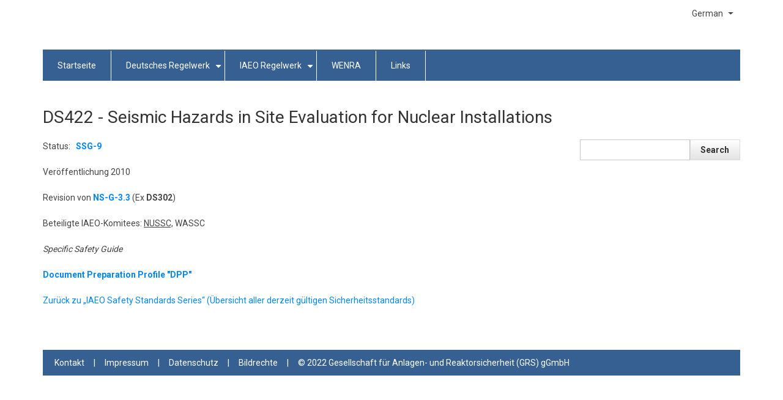

--- FILE ---
content_type: text/html; charset=UTF-8
request_url: https://regelwerk.grs.de/de/iaeo_safety/DS422
body_size: 4093
content:
<!DOCTYPE html>
<html lang="de" dir="ltr" prefix="content: http://purl.org/rss/1.0/modules/content/  dc: http://purl.org/dc/terms/  foaf: http://xmlns.com/foaf/0.1/  og: http://ogp.me/ns#  rdfs: http://www.w3.org/2000/01/rdf-schema#  schema: http://schema.org/  sioc: http://rdfs.org/sioc/ns#  sioct: http://rdfs.org/sioc/types#  skos: http://www.w3.org/2004/02/skos/core#  xsd: http://www.w3.org/2001/XMLSchema# ">
  <head>
    <meta charset="utf-8" />
<meta name="Generator" content="Drupal 9 (https://www.drupal.org)" />
<meta name="MobileOptimized" content="width" />
<meta name="HandheldFriendly" content="true" />
<meta name="viewport" content="width=device-width, initial-scale=1.0" />
<link rel="icon" href="/sites/default/files/paragraph_2_0.png" type="image/png" />
<link rel="alternate" hreflang="und" href="https://regelwerk.grs.de/iaeo_safety/DS422" />
<link rel="canonical" href="https://regelwerk.grs.de/iaeo_safety/DS422" />
<link rel="shortlink" href="https://regelwerk.grs.de/node/206" />

    <title>DS422 - Seismic Hazards in Site Evaluation for Nuclear Installations | Kerntechnisches Regelwerk</title>
    <link rel="stylesheet" media="all" href="/core/modules/system/css/components/ajax-progress.module.css?s3ifi8" />
<link rel="stylesheet" media="all" href="/core/modules/system/css/components/align.module.css?s3ifi8" />
<link rel="stylesheet" media="all" href="/core/modules/system/css/components/autocomplete-loading.module.css?s3ifi8" />
<link rel="stylesheet" media="all" href="/core/modules/system/css/components/fieldgroup.module.css?s3ifi8" />
<link rel="stylesheet" media="all" href="/core/modules/system/css/components/container-inline.module.css?s3ifi8" />
<link rel="stylesheet" media="all" href="/core/modules/system/css/components/clearfix.module.css?s3ifi8" />
<link rel="stylesheet" media="all" href="/core/modules/system/css/components/details.module.css?s3ifi8" />
<link rel="stylesheet" media="all" href="/core/modules/system/css/components/hidden.module.css?s3ifi8" />
<link rel="stylesheet" media="all" href="/core/modules/system/css/components/item-list.module.css?s3ifi8" />
<link rel="stylesheet" media="all" href="/core/modules/system/css/components/js.module.css?s3ifi8" />
<link rel="stylesheet" media="all" href="/core/modules/system/css/components/nowrap.module.css?s3ifi8" />
<link rel="stylesheet" media="all" href="/core/modules/system/css/components/position-container.module.css?s3ifi8" />
<link rel="stylesheet" media="all" href="/core/modules/system/css/components/progress.module.css?s3ifi8" />
<link rel="stylesheet" media="all" href="/core/modules/system/css/components/reset-appearance.module.css?s3ifi8" />
<link rel="stylesheet" media="all" href="/core/modules/system/css/components/resize.module.css?s3ifi8" />
<link rel="stylesheet" media="all" href="/core/modules/system/css/components/sticky-header.module.css?s3ifi8" />
<link rel="stylesheet" media="all" href="/core/modules/system/css/components/system-status-counter.css?s3ifi8" />
<link rel="stylesheet" media="all" href="/core/modules/system/css/components/system-status-report-counters.css?s3ifi8" />
<link rel="stylesheet" media="all" href="/core/modules/system/css/components/system-status-report-general-info.css?s3ifi8" />
<link rel="stylesheet" media="all" href="/core/modules/system/css/components/tabledrag.module.css?s3ifi8" />
<link rel="stylesheet" media="all" href="/core/modules/system/css/components/tablesort.module.css?s3ifi8" />
<link rel="stylesheet" media="all" href="/core/modules/system/css/components/tree-child.module.css?s3ifi8" />
<link rel="stylesheet" media="all" href="/core/misc/dropbutton/dropbutton.css?s3ifi8" />
<link rel="stylesheet" media="all" href="/core/themes/classy/css/components/node.css?s3ifi8" />
<link rel="stylesheet" media="all" href="/themes/contrib/drupal8_zymphonies_theme/includes/bootstrap/css/bootstrap.min.css?s3ifi8" />
<link rel="stylesheet" media="all" href="/themes/contrib/drupal8_zymphonies_theme/includes/fontawesome/css/fontawesome-all.css?s3ifi8" />
<link rel="stylesheet" media="all" href="/themes/contrib/drupal8_zymphonies_theme/includes/flexslider/css/flexslider.css?s3ifi8" />
<link rel="stylesheet" media="all" href="/themes/contrib/drupal8_zymphonies_theme/includes/smartmenus/sm-core-css.css?s3ifi8" />
<link rel="stylesheet" media="all" href="/themes/contrib/drupal8_zymphonies_theme/css/base.css?s3ifi8" />
<link rel="stylesheet" media="all" href="/themes/contrib/drupal8_zymphonies_theme/css/custom-style.css?s3ifi8" />
<link rel="stylesheet" media="all" href="/themes/contrib/drupal8_zymphonies_theme/css/custom-media.css?s3ifi8" />
<link rel="stylesheet" media="all" href="/sites/default/files/css_editor/drupal8_zymphonies_theme.css?s3ifi8" />

    
  </head>
  <body class="path-node page-node-type-page">
    <a href="#main-content" class="visually-hidden focusable skip-link">
      Skip to main content
    </a>
    
      <div class="dialog-off-canvas-main-canvas" data-off-canvas-main-canvas>
    

<!-- Header and Navbar -->
<header class="main-header">
  <nav class="navbar navbar-default" role="navigation">
    <div class="container">
      <div class="row">
      <div class="navbar-header col-md-3">
        <button type="button" class="navbar-toggle" data-toggle="collapse" data-target="#main-navigation">
          <span class="sr-only">Toggle navigation</span>
          <span class="icon-bar"></span>
          <span class="icon-bar"></span>
          <span class="icon-bar"></span>
        </button>
              </div>

      <!-- Navigation -->
      <div class="col-md-9">
                    <div class="region region-primary-menu">
    <div id="block-dropdownlanguage" class="block block-dropdown-language block-dropdown-languagelanguage-interface">
  
    
        <div class="dropbutton-wrapper"><div class="dropbutton-widget"><ul class="dropdown-language-item dropbutton"><li class="de"><span class="language-link active-language">German</span></li><li class="en"><a href="/en/iaeo_safety/DS422" class="language-link" hreflang="en">English</a></li></ul></div></div>
  </div>

  </div>

              
      </div>
      <!--End Navigation -->

      </div>
    </div>
  </nav>

  
</header>
<!--End Header & Navbar -->


<!--Highlighted-->
      <div class="container">
      <div class="row">
        <div class="col-md-12">
            <div class="region region-highlighted">
    <div data-drupal-messages-fallback class="hidden"></div>

  </div>

        </div>
      </div>
    </div>
  <!--End Highlighted-->


<!-- Start Top Widget -->
  <div class="topwidget">
    <!-- start: Container -->
    <div class="container">
      
      <div class="row">
        <!-- Top widget first region -->
        <div class = col-md-12>
                  </div>
        <!-- End top widget third region -->
        <!-- Top widget second region -->
        <div class = col-md-12>
                  </div>
        <!-- End top widget third region -->
        <!-- Top widget third region -->
        <div class = >
                        <div class="region region-topwidget-third">
    <nav role="navigation" aria-labelledby="block-drupal8-zymphonies-theme-main-menu-menu" id="block-drupal8-zymphonies-theme-main-menu">
            
  <h2 class="visually-hidden" id="block-drupal8-zymphonies-theme-main-menu-menu">Main navigation</h2>
  

        
              <ul class="sm menu-base-theme" id="main-menu"  class="menu nav navbar-nav">
                      <li>
        <a href="/de/startseite" data-drupal-link-system-path="node/11">Startseite</a>
                  </li>
                  <li>
        <a href="/de/Deutsches_Regelwerk" data-target="#" data-toggle="dropdown">Deutsches Regelwerk</a>
                                  <ul>
                      <li>
        <a href="/de/sianf_an_kkw" data-drupal-link-system-path="node/25">Sicherheitsanforderungen an KKW</a>
                                  <ul>
                      <li>
        <a href="/de/sianf_interpretation" data-drupal-link-system-path="node/26">Interpretation der Sicherheitsanforderungen</a>
                  </li>
                  <li>
        <a href="/de/Wegweiser" data-drupal-link-system-path="node/114">Wegweiser</a>
                  </li>
                  <li>
        <a href="/de/Synopsen" data-drupal-link-system-path="node/115">Synopsen</a>
                  </li>
                  <li>
        <a href="/de/Dokumentationen" data-drupal-link-system-path="node/102">Dokumentation</a>
                  </li>
        </ul>
  
            </li>
        </ul>
  
            </li>
                  <li>
        <a href="/de/iaeo" data-target="#" data-toggle="dropdown">IAEO Regelwerk</a>
                                  <ul>
                      <li>
        <a href="/de/Entwicklung_Safety_Standards" data-drupal-link-system-path="node/101">Entwicklung Safety Standards</a>
                  </li>
                  <li>
        <a href="/de/NUSSC" data-drupal-link-system-path="node/31">Überprüfungskomitees</a>
                  </li>
                  <li>
        <a href="/de/node/138" data-drupal-link-system-path="node/138">IAEO Safety Standards Series</a>
                                  <ul>
                      <li>
        <a href="/de/iaeo_safety_veroeffentlicht" data-drupal-link-system-path="node/103">In Entwicklung befindliche Safety Standards</a>
                  </li>
                  <li>
        <a href="/de/entwuerfe" data-drupal-link-system-path="node/32">Entwürfe zur Kommentierung</a>
                  </li>
        </ul>
  
            </li>
                  <li>
        <a href="/de/termine" data-drupal-link-system-path="node/33">Termine</a>
                  </li>
        </ul>
  
            </li>
                  <li>
        <a href="/de/rhwg" data-drupal-link-system-path="node/104">WENRA</a>
                  </li>
                  <li>
        <a href="/de/links" data-drupal-link-system-path="node/29">Links</a>
                  </li>
        </ul>
  


  </nav>

  </div>

                  </div>
        <!-- End top widget third region -->
      </div>
    </div>
  </div>
<!--End Top Widget -->


<!-- Page Title -->
  <div id="page-title">
    <div id="page-title-inner">
      <!-- start: Container -->
      <div class="container">
          <div class="region region-page-title">
    <div id="block-drupal8-zymphonies-theme-page-title" class="block block-core block-page-title-block">
  
    
      
  <h1>
<span property="dc:title">DS422 - Seismic Hazards in Site Evaluation for Nuclear Installations</span>
</h1>


  </div>

  </div>

      </div>
    </div>
  </div>
<!-- End Page Title -- >


<!-- layout -->
<div id="wrapper">
  <!-- start: Container -->
  <div class="container">
    
    <!--Content top-->
          <!--End Content top-->
    
    <!--start:content -->
    <div class="row">
      <div class="col-md-12"></div>
    </div>

    <div class="row layout">
      <!--- Start Left SideBar -->
            <!---End Right SideBar -->

      <!--- Start content -->
              <div class="content_layout">
          <div class=col-md-9>
              <div class="region region-content">
    <div id="block-clean-theme-system-main" class="block block-system block-system-main-block">
  
    
      
<article data-history-node-id="206" role="article" about="/iaeo_safety/DS422" typeof="foaf:Document" class="node node--type-page node--view-mode-full">

  
      <span property="dc:title" content="DS422 - Seismic Hazards in Site Evaluation for Nuclear Installations" class="hidden"></span>
  <span property="sioc:num_replies" datatype="xsd:integer" class="hidden"></span>


  
  <div class="node__content">
    
            <div property="content:encoded"><p>Status:   <strong><a href="/sites/default/files/cc/dokumente/dokumente/SSG-9_Sep%202010.pdf">SSG-9</a></strong></p>
<p>Veröffentlichung 2010</p>
<p>Revision von <strong><a href="/sites/default/files/cc/dokumente/dokumente/SSG-9_Sep%202010_0.pdf">NS-G-3.3</a> </strong>(Ex <strong>DS302</strong>)</p>
<p>Beteiligte IAEO-Komitees: <u>NUSSC,</u> WASSC</p>
<p><em>Specific Safety Guide</em></p>
<p><a href="/sites/default/files/cc/dokumente/dokumente/dpp422.pdf"><strong>Document Preparation Profile "DPP"</strong></a></p>
<p><a href="/de/node/138">Zurück zu „IAEO Safety Standards Series“ (Übersicht aller derzeit gültigen Sicherheitsstandards)</a></p>
</div>
      <section>
  
  

  
</section>

  </div>

</article>

  </div>

  </div>

          </div>
        </div>
            <!---End content -->

      <!--- Start Right SideBar -->
              <div class="sidebar">
          <div class=col-md-3>
              <div class="region region-sidebar-second">
    <div class="search-block-form block block-search" data-drupal-selector="search-block-form" id="block-searchform" role="search">
  
    
      <form action="/de/search/node" method="get" id="search-block-form" accept-charset="UTF-8">
  <div class="js-form-item form-item js-form-type-search form-item-keys js-form-item-keys form-no-label">
      <label for="edit-keys" class="visually-hidden">Search</label>
        <input title="Enter the terms you wish to search for." data-drupal-selector="edit-keys" type="search" id="edit-keys" name="keys" value="" size="15" maxlength="128" class="form-search" />

        </div>
<div data-drupal-selector="edit-actions" class="form-actions js-form-wrapper form-wrapper" id="edit-actions"><input data-drupal-selector="edit-submit" type="submit" id="edit-submit" value="Search" class="button js-form-submit form-submit" />
</div>

</form>

  </div>

  </div>

          </div>
        </div>
            <!---End Right SideBar -->
      
    </div>
    <!--End Content -->

    <!--Start Content Bottom-->
        <!--End Content Bottom-->
  </div>
</div>
<!-- End layout -->


<!-- Start Middle Widget -->
  <div class="middlewidget">
    <!-- start: Container -->
    <div class="container">
      
      <div class="row">
        <!-- Top widget first region -->
        <div class = col-md-12>
                        <div class="region region-middle-first">
    <div id="block-copyright" class="block block-block-content block-block-contente0c745ac-f95c-464e-8d0a-97f14336a5d5">
  
    
      
            <div><div class="region region-top">
<div class="block block-block" id="block-block-5">
<div class="content">
<p>   <a href="/de/kontakt">Kontakt</a>     |     <a href="/de/impressum">Impressum</a>     |     <a href="/datenschutz">Datenschutz</a>     |     <a href="/de/bildrechte">Bildrechte</a>     |     © 2022 Gesellschaft für Anlagen- und Reaktorsicherheit (GRS) gGmbH</p>
</div>
</div>
</div>
</div>
      
  </div>

  </div>

                  </div>
        <!-- End top widget third region -->
        <!-- Top widget second region -->
        <div class = col-md-12>
                  </div>
        <!-- End top widget third region -->
        <!-- Top widget third region -->
        <div class = >
                  </div>
        <!-- End top widget third region -->
      </div>
    </div>
  </div>
<!--End Top Widget -->


<!-- Start bottom -->
<!--End Bottom -->


<!-- start: Footer -->
<!--End Footer -->


<!-- Start Footer Menu -->
<!-- End Footer Menu -->




<!-- Google map -->
<!-- End Google map -->
  </div>

    
    <script type="application/json" data-drupal-selector="drupal-settings-json">{"path":{"baseUrl":"\/","scriptPath":null,"pathPrefix":"de\/","currentPath":"node\/206","currentPathIsAdmin":false,"isFront":false,"currentLanguage":"de"},"pluralDelimiter":"\u0003","suppressDeprecationErrors":true,"ajaxPageState":{"libraries":"classy\/node,core\/drupal.dropbutton,drupal8_zymphonies_theme\/bootstrap,drupal8_zymphonies_theme\/css_editor,drupal8_zymphonies_theme\/flexslider,drupal8_zymphonies_theme\/fontawesome,drupal8_zymphonies_theme\/global-components,drupal8_zymphonies_theme\/smartmenus,system\/base","theme":"drupal8_zymphonies_theme","theme_token":null},"ajaxTrustedUrl":{"\/de\/search\/node":true},"user":{"uid":0,"permissionsHash":"78765bb9fe097384d1369e8a7f5a02b1f5892431893141b09fe2e653468af67d"}}</script>
<script src="/core/assets/vendor/jquery/jquery.min.js?v=3.6.3"></script>
<script src="/core/misc/polyfills/nodelist.foreach.js?v=9.5.11"></script>
<script src="/core/misc/polyfills/element.matches.js?v=9.5.11"></script>
<script src="/core/misc/polyfills/object.assign.js?v=9.5.11"></script>
<script src="/core/assets/vendor/css-escape/css.escape.js?v=1.5.1"></script>
<script src="/core/assets/vendor/es6-promise/es6-promise.auto.min.js?v=4.2.8"></script>
<script src="/core/assets/vendor/once/once.min.js?v=1.0.1"></script>
<script src="/core/assets/vendor/jquery-once/jquery.once.min.js?v=2.2.3"></script>
<script src="/sites/default/files/languages/de_lawKox75Y_5y_vBFaBtlwawXXlIqXmhesDiiwlaw6D4.js?s3ifi8"></script>
<script src="/core/misc/drupalSettingsLoader.js?v=9.5.11"></script>
<script src="/core/misc/drupal.js?v=9.5.11"></script>
<script src="/core/misc/drupal.init.js?v=9.5.11"></script>
<script src="/core/assets/vendor/tabbable/index.umd.min.js?v=5.3.3"></script>
<script src="/core/misc/progress.js?v=9.5.11"></script>
<script src="/core/misc/jquery.once.bc.js?v=9.5.11"></script>
<script src="/core/assets/vendor/loadjs/loadjs.min.js?v=4.2.0"></script>
<script src="/core/misc/ajax.js?v=9.5.11"></script>
<script src="/themes/contrib/drupal8_zymphonies_theme/includes/bootstrap/js/bootstrap.min.js?v=1.x"></script>
<script src="/themes/contrib/drupal8_zymphonies_theme/includes/flexslider/js/jquery.flexslider-min.js?v=1.x"></script>
<script src="/themes/contrib/drupal8_zymphonies_theme/includes/smartmenus/jquery.smartmenus.min.js?v=1.x"></script>
<script src="/themes/contrib/drupal8_zymphonies_theme/js/custom.js?s3ifi8"></script>
<script src="/core/misc/dropbutton/dropbutton.js?v=9.5.11"></script>

  </body>
</html>


--- FILE ---
content_type: text/css
request_url: https://regelwerk.grs.de/themes/contrib/drupal8_zymphonies_theme/css/custom-style.css?s3ifi8
body_size: 3058
content:

/* --------------------------------------------- 

* Filename:     custom-style.css
* Version:      1.0.0 (2019-01-22)
* Website:      http://www.zymphonies.com
* Description:  System Style
* Author:       Zymphonies Team
                info@zymphonies.com

-----------------------------------------------*/

@import url('https://fonts.googleapis.com/css?family=Roboto:300,400,500,700');

body{
  font-family: 'Roboto', sans-serif;
  font-size: 14px;
  line-height: 1.62em;
  color: #444;
  overflow-x: hidden;
}

p{ margin: 0 0 20px 0; }

.h1, .h2, .h3, h1, h2, h3 {
  margin-top: 10px;
  margin-bottom: 20px;
}

h1, .h1{ font-size: 2em; font-weight: normal; color: #333; }

h2, .h2{ font-size: 1.8em; font-weight: normal; color: #333; }

h3, .h3{ font-size: 1.6em; font-weight: normal; color: #333; }

h4, .h4{ font-size: 1.4em; font-weight: normal; color: #333; }

img{ 
max-width: 100%; 
}
div.topwidget img{
margin-top: -75px;
}
a{
  color: #0286FB;
}

a:hover{
  color: #0286FB;
}

ol, ul {
  padding-left: 15px;
}

ul.links.inline{
  padding: 0;
}

ul.links.inline li{
  list-style: none;
}

.block{
  margin-bottom: 20px;
}

.main-header{
  padding: 10px 0;
  background-size: cover;
  position: relative;
}

.main-menuwrap nav{
  border: 0;
  margin: 0;
  position: relative;
  z-index: 2;
  border-radius: 0;
  min-height: auto;
}

.main-header .region{
  position: relative;
  z-index: 2;
  margin-bottom: 0px;
}

.main-header .region-header{
  display: inline-block;
}

/*region header*/

.site-branding{
  margin: 0;
}

.brand.logo{
  margin-right: 5px;
}

.region-header .brand{
  display: inline-block;
  vertical-align: middle;
  line-height: 100%;
  color: #666;
}

.site-name a{
  font-size: 22px;
  color: #272727;
}

.site-name a:hover{
  text-decoration: none;
}

/*Banner*/

.welcome-banner-text{
  text-align: center;
  line-height: 160%;
  max-width: 600px;
  padding: 90px 0;
}

.welcome-banner-text h2{
  font-size: 30px;
  font-weight: bold;
  color: #fff;
}

/*top widget*/

.topwidget{
  padding-bottom: 20px;
}

.topwidget .fa{
  font-size: 60px;
  background: #4D4F4A;
  width: 120px;
  height: 120px;
  padding: 32px;
  border-radius: 50%;
  color: #fff;
  margin-bottom: 20px;
}

.topwidget .region {
  padding: 15px;
  padding-top: 0px;
}

.main-header .container{
  margin-bottom: -90px
}

.topwidget h2{
  margin-top: 0;
}

.topwidget p{

}

.topwidget p:last-child{
  margin: 0;
}

/*footerwidget*/

.footerwidget{
  background: #272727;
  color: #8A8A8A;
  padding: 10px 0;
}

.footerwidget img.left{
  float: left;
  margin: 10px 10px 0 0;
}

.copyright{
  background: #000;
  color: #777;
}

.copyright p{
  margin: 13px 0;
}

.footerwidget h2,
.footerwidget .h2{
  color: #FFF;
}

/*bottom-widgets*/

.bottom-widgets{
  text-align: center;
  background: #FBFBFB;
  padding: 10px 0;
}

.bottom-widgets .region{
  padding: 10px;
  background: #DEDEDE;
}

/*Footer menu*/

.footer-menu{
  margin: 0;
  border: 0;
  background: #3C3B3B;
  color: #fff;
}

.footer-menu ul{
  margin: 10px 0;
  padding: 0;
}

.footer-menu nav li{
  display: inline-block;
}

.footer-menu nav li a{
  display: block;
  padding: 4px 20px 4px 0;
}

.google_map p,
.google_map .block{
  margin: 0;
}

.google_map iframe{
  display: block;
}

/*Credit link*/

.credit-link{
  text-align: left;
}

/*SOCIAL MEDIA*/

.social-media{
  margin: 10px 0;
  overflow: hidden;
  text-align: center;
  display: none;
}

.social-media a {
  width: 30px;
  height: 30px;
  color: #fff;
  display: inline-block;
  margin: 0 10px 0 0;
  text-align: center;
  background: #3262b9;
  font-size: 14px;
  line-height: 220%;
  border-radius: 50%;
  -webkit-border-radius: 50%;
}

.social-media a.google-plus{
  background: #de2020;
}

.social-media a.twitter{
  background: #29C5F6;
}

.social-media a.linkedin{
  background: #069;
}

.social-media a.pinterest{
  background: #C61118;
}

.social-media a.rss{
  background: #FF6D00;
}

.social-media a:hover{
  opacity: .6;
}

/*FORM*/

input, button, select, textarea{
  padding: 5px;
  border: 1px solid #C7C7C7;
}

.contact-message-form label{
  display: block;
}

.btn, 
input[type="submit"]{
  background-image: -ms-linear-gradient(top, #FFFFFF 0%, #E3E3E3 100%);
  background-image: -moz-linear-gradient(top, #FFFFFF 0%, #E3E3E3 100%);
  background-image: -o-linear-gradient(top, #FFFFFF 0%, #E3E3E3 100%);
  background-image: -webkit-gradient(linear, left top, left bottom, color-stop(0, #FFF), color-stop(1, #E3E3E3));
  background-image: -webkit-linear-gradient(top, #FFF 0%, #E3E3E3 100%);
  background-image: linear-gradient(top, #FFFFFF 0%, #E3E3E3 100%);
  filter: progid:DXImageTransform.Microsoft.gradient(startColorstr='#FFFFFF', endColorstr='#E3E3E3');
  border: 1px solid #dbdbdb;
  color: #333;
  font-weight: bold;
  padding: 5px;
}

.btn:hover, 
input[type="submit"]:hover{
  color: #333;
  border: 1px solid #dbdbdb;
  background-image: -ms-linear-gradient(top, #DBDBDB 0%, #F2F2F2 100%);
  background-image: -moz-linear-gradient(top, #DBDBDB 0%, #F2F2F2 100%);
  background-image: -o-linear-gradient(top, #DBDBDB 0%, #F2F2F2 100%);
  background-image: -webkit-gradient(linear, left top, left bottom, color-stop(0, #DBDBDB), color-stop(1, #F2F2F2));
  background-image: -webkit-linear-gradient(top, #DBDBDB 0%, #F2F2F2 100%);
  background-image: linear-gradient(top, #DBDBDB 0%, #F2F2F2 100%);
  filter: progid:DXImageTransform.Microsoft.gradient(startColorstr='#DBDBDB', endColorstr='#F2F2F2');
}

/*FRONT PAGE*/

.path-frontpage .feed-icon{
  display: none;
}

/*MENU*/

.navbar-default .navbar-toggle{
  background: #fff;
  margin-right: 0;
}

nav h2{
  display: none;
}

.menu-base-theme {
  background: #366092;
}

.menu-base-theme li a{
  background: #FBFBFB;
  color: #000;
}

.main-menu {
  position: relative;
  z-index: 9999;
}

.region-primary-menu{
  display: none;
  background: #fff;
  width: 100%;
  margin-top: 20px;
}

.menu-base-theme a{
  border-bottom: 1px solid #EEF0F7;
}

.menu-base-theme a span.sub-arrow{
  color: black;
  font-size: 22px;
  padding: 5px;
  border-radius: 2px;
  border: 1px solid #DCDCDC;
  background: #EFEFEF;
} 

.navbar-toggle{
  z-index: 999;
  background: #333;
}

.navbar-toggle .icon-bar {
  background: #ffff;
}

/*breadcrumb*/

.breadcrumb{
  background: none;
  padding: 0;
  margin: 0;
  border-bottom: 1px solid #eee;
}

.breadcrumb ul,
.breadcrumb ol{
  padding: 0;
}

.breadcrumb ul li,
.breadcrumb ol li{
  display: inline-block;
  padding-right: 10px;
}

.breadcrumb ul li:after,
.breadcrumb ol li:after{
  content: ">";
  padding-left: 10px;
}

.breadcrumb ul li:last-child:after,
.breadcrumb ol li:last-child:after{
  content: "";
  padding: 0px;
}

/*search form*/

.region-search{
  display: none;
}

#search-block-form{
  display: table;
  width: 100%;
}

#search-block-form .form-item,
#search-block-form .form-actions{
  display: table-cell;
  vertical-align: top;
}

.block-search input{
  width: 100%;
}

.block-search{
  margin: 0;
}

/*Demo typography*/

.bd-example {
  position: relative;
  padding: 20px;
  border: 2px solid #f7f7f9;
}

.highlight{
  padding: 20px;
  background-color: #f7f7f9;
}

.highlight pre{
  border: 0;
  background: none;
}

.bd-example-type .table tr:first-child td {
  border-top: 0;
}

.bd-example-type h1, 
.bd-example-type h2, 
.bd-example-type h3, 
.bd-example-type h4, 
.bd-example-type h5, 
.bd-example-type h6 {
  margin: 0;
}

.bd-example-type .table td {
  padding: 15px 0;
  border-color: #eee;
}

/*Contact form*/

.path-contact{}

.contact-message-feedback-form{
  max-width: 650px;
  margin: 0 auto;
  border: 1px solid #D8D8D8;
  padding: 10px 30px;
  background: #F5F5F4;
}

.contact-message-feedback-form .form-text,
.contact-message-feedback-form .form-email,
.contact-message-feedback-form .form-textarea{
  width: 100%;
}

/*user-login-form*/

.user-login-form,
.user-form,
.user-pass{
  max-width: 650px;
  margin: 40px auto;
  border: 1px solid #ddd;
  padding: 10px 30px;
  background: #FBFBFB;
}

.user-login-form .form-text,
.user-login-form .form-email,
.user-form .form-text,
.user-form .form-email,
.user-pass .form-text{
  width: 100%;
}

.form-composite > .fieldset-wrapper > .description, 
.form-item .description {
  font-size: 11px;
  color: #999;
  font-style: italic;
}

/*Maintainance*/

.maintenance-page{
  background: url(../images/maintenance-bg.png) #66CBFF center no-repeat;
  color: #fff;
  text-align: center;
  padding-top: 220px;
  padding-bottom: 100px;
  font-size: 18px;
  color: #000;
}

.maintenance-msg {
  margin: 20px 0;
  background: rgba(242, 244, 207, 0.88);
  padding: 20px 30px;
  display: inline-block;
  color: #404040;
  border: 1px solid #fff;
  box-shadow: 5px 5px 0px #FFFFFF;
  font-size: 14px;
}

.maintenance-msg h1{
  text-transform: uppercase;
  font-weight: bold;
}

.maintenance-page .brand,
.maintenance-page .name-and-slogan{
  display: inline-block;
  vertical-align: middle;
}

.maintenance-page .site-name a{
  color: #404040;
}

.maintenance-page .site-slogan,
.maintenance-page .name-and-slogan{
  display: none;
}

/*Comment*/

.comment-wrap{
  overflow: hidden;
  margin-bottom: 20px;
  padding-bottom: 20px;
  border-bottom: 1px solid #F5F5F5;
}

.comment-wrap .author-details{
  float: left;
  width: 20%;
}

.comment-wrap .author-comments{
  padding-left: 5px;
  float: left;
  width: 80%;
}

.comment-submitted{
  padding: 5px 10px;
  border: 1px solid #eee;
  font-size: 12px;
  margin-bottom: 5px;
  display: block;
}

.comment-wrap .author-comments h3{
  margin-top: 10px;
}

.comment-wrap .author-comments p{
  margin-bottom: 10px;
}

/*links inline*/

ul.links.inline li{
  display: inline-block;
  padding-right: 10px;
}

/*profile*/

.profile > div{
  padding-right: 5px;
  display: inline-block;
  vertical-align: top;
}

.profile h4.label{
  color: #333;
  display: block;
  text-align: left;
  margin-bottom: 5px;
}

/*Carousel*/

.slideshow{
  display: none;
}

.carousel-inner>.item>a>img,
.carousel-inner>.item>img{
  width: 100%;
}

.carousel-control.left,
.carousel-control.right{
  width: 50px;
  height: 50px;
  background: #000;
  top: 50%;
  padding: 12px;
  margin-top: -25px;
}

/*flexslider*/

.flexslider{
  border: 0;
}

.flexslider .slides > li{
  position: relative;
}

.flexslider .slider-caption{
  display: none;
  position: absolute;
  z-index: 99;
  background: rgba(255, 255, 255, 0.67);
  bottom: 50px;
  padding: 20px;
  left: 50px;
  width: 50%;
  font-size: 1.2em;
  line-height: 140%;
}

.flexslider .slider-title{
  margin-top: 0;
  font-size: 1.8em;
}

.flexslider .flex-direction-nav a{
  font-size: 0;
}

.flexslider .flex-direction-nav a:before{
  color: #fff;
  padding-top: 10px;
}

.price-table .region{
  background: #eee;
  padding: 20px;
}

.price-table .card-header h2{
  color: #ff4a00;
}

.price-table .card-title{
  color: green;
}

.price-table .block{
  margin: 0;
}

.navbar-default {
  background-color: #fff;
  border-color: #fff;
}


/*from csseditor*/


.menu-base-theme ul
{
  background: white !important;
}

.menu-base-theme a span.sub-arrow
{
  border-style: solid !important;
}

.menu-base-theme ul a span.sub-arrow
{
  border-style: solid !important;
  
}

.menu-base-theme li a
{
  color: white !important;
  background-color: #366092;
}

.menu-base-theme ul a, .menu-base-theme ul a:hover, .menu-base-theme ul a:focus, .menu-base-theme ul a:active, .menu-base-theme ul a.highlighted
{
  color: black !important;
  background-color: white;
}

.middlewidget p{
  background: #366092 !important;
  padding: 10px !important;
  color: white !important;
}

.middlewidget p a{
  color: white !important;
}

.menu-base-theme ul a:hover, .menu-base-theme ul a:focus, .menu-base-theme ul a:active, .menu-base-theme ul a.highlighted{
  color:white !important;
  background-color: #1c3a5e;
}

.menu-base-theme a:hover, .menu-base-theme a:focus, .menu-base-theme a:active, .menu-base-theme a.highlighted{
  color:white !important;
  background-color: #1c3a5e;
}

.menu-base-theme a, .menu-base-theme a:hover, .menu-base-theme a:focus, .menu-base-theme a:active {
  border-right-style: solid !important;
  border-right-width: 1px !important;
  border-color: white !important;
}

hr {
  border-top: 1px solid black;
}



.main-header {
  padding-bottom: 0px;
}


--- FILE ---
content_type: text/css
request_url: https://regelwerk.grs.de/themes/contrib/drupal8_zymphonies_theme/css/custom-media.css?s3ifi8
body_size: 441
content:
@media (min-width: 768px) {

  .middlewidget{
    padding: 50px 0;
  }

  .slider-caption{
    display: inline-block;
  }

  .region-primary-menu{
    display: inline-block !important;
    float: right;
    width: auto;
    margin: 0;
  }

  .region-primary-menu,
  .menu-base-theme li a{
    background: none;
  }

  .menu-base-theme a{
    border: 0;
  }

  .menu-base-theme > li{
    border: 0;
  }

  .menu-base-theme a span.sub-arrow {
    padding: 0;
    top: 23px;
    margin-top: 0;
    bottom: 2px;
    right: 5px;
    margin-left: -5px;
    left: auto;
    width: 0;
    height: 0;
    border-width: 5px;
    border-style: solid dashed dashed dashed;
    border-color: white transparent transparent transparent;
    background: transparent;
  }

 .menu-base-theme ul a span.sub-arrow {
   border-color: transparent transparent transparent black;
 }

 .menu-base-theme ul a:hover span.sub-arrow, 
 .menu-base-theme ul a:focus span.sub-arrow,
 .menu-base-theme ul a:active span.sub-arrow, 
 .menu-base-theme ul a.highlighted span.sub-arrow {
   border-color: transparent transparent transparent white;
 }

  .menu-base-theme ul {
    border: 1px solid #a8a8a8;
    padding: 0;
    background-color: #fff;
    background: rgba(255, 255, 255, 0.74);
  }

  .menu-base-theme ul.has-submenu li {
    border-bottom: 1px solid #fff;
  }

  .welcome-banner-text h2{
    font-size: 50px;
  }

  .welcome-banner-text{
    font-size: 14px;
  }

  .bottom-widgets{
    text-align: left;
    padding: 50px 0;
  }

  .footerwidget{
    padding: 50px 0;
  }

  .credit-link{
    text-align: right;
  }

  .social-media{
    float: right;
  }

  .social-media a{
    margin: 0 0 0 10px;
  }

  /*comment*/

  .comment-wrap .author-details{ width: 10%; }

  .comment-wrap .author-comments{ width: 90%;}
}


--- FILE ---
content_type: text/css
request_url: https://regelwerk.grs.de/sites/default/files/css_editor/drupal8_zymphonies_theme.css?s3ifi8
body_size: -99
content:
.table{
	font-family: "Arial",sans-serif;
}

--- FILE ---
content_type: application/javascript
request_url: https://regelwerk.grs.de/sites/default/files/languages/de_lawKox75Y_5y_vBFaBtlwawXXlIqXmhesDiiwlaw6D4.js?s3ifi8
body_size: 1037
content:
window.drupalTranslations = {"strings":{"":{"Delete":"L\u00f6schen","Height":"H\u00f6he","An AJAX HTTP error occurred.":"Ein AJAX-HTTP-Fehler ist aufgetreten.","HTTP Result Code: !status":"HTTP-R\u00fcckgabe-Code: !status","Path: !uri":"Pfad: !uri","StatusText: !statusText":"Statustext: !statusText","ResponseText: !responseText":"Antworttext: !responseText","Date":"Datum","Upload":"Hochladen","@size KB":"@size KB","File":"Datei","Size":"Gr\u00f6\u00dfe","root":"Hauptebene","Name":"Name","Refresh":"Aktualisieren","Create":"Erstellen","New folder":"Neuer Ordner","Width":"Breite","Folder name":"Ordnername","Add file":"Datei hinzuf\u00fcgen","Create a copy":"Kopie erstellen","Select":"Ausw\u00e4hlen","Resize":"Gr\u00f6\u00dfe \u00e4ndern","Please select a file.":"Bitte eine Datei ausw\u00e4hlen.","Only files with the following extensions are allowed: %files-allowed.":"Nur Dateien mit folgenden Erweiterungen sind zul\u00e4ssig: %files-allowed.","1 byte\u0003@count bytes":"1 Byte\u0003@count Bytes","@size MB":"@size MB","Use the selected file.":"Ausgew\u00e4hlte Datei verwenden","%path is a predefined path and can not be modified.":"Der Pfad %path ist vorgegeben und kann nicht ver\u00e4ndert werden.","%filename is not allowed.":"%filename ist nicht erlaubt.","%filename contains invalid characters. Use only alphanumeric characters for better portability.":"%filename enth\u00e4lt ung\u00fcltige Zeichen. Es d\u00fcrfen aus Gr\u00fcnden der Portabilit\u00e4t nur buchstaben und Ziffern verwendet werden..","Image dimensions must be smaller than %dimensions pixels.":"Die Abmessung f\u00fcr Bilder muss kleiner als %dimensions Pixel sein.","%name is not an image.":"%name ist keine Grafik.","!items (!size)":"!items (!size)","!percent%":"!percent%","Delete !filename?\u0003Delete the selected @count items?":"!filename l\u00f6schen?\u0003Alle @count ausgew\u00e4hlten Eintr\u00e4ge l\u00f6schen?","%filename already exists.":"%filename existiert bereits.","%filename is %filesize exceeding the maximum file size of %maxsize.":"Die Dateigr\u00f6\u00dfe %filesize der Datei %filename \u00fcbersteigt die maximal zugelassene Dateigr\u00f6\u00dfe von %maxsize.","Invalid response received from the server.":"Ung\u00fcltige Antwort vom Server erhalten.","Insert images using Imce File Manager":"Bilder unter Verwendung des IMCE-Dateimanagers einf\u00fcgen","Insert file links using Imce File Manager":"Links auf Dateien unter Verwendung des IMCE-Dateimanagers einf\u00fcgen"}},"pluralFormula":{"1":0,"default":1}};